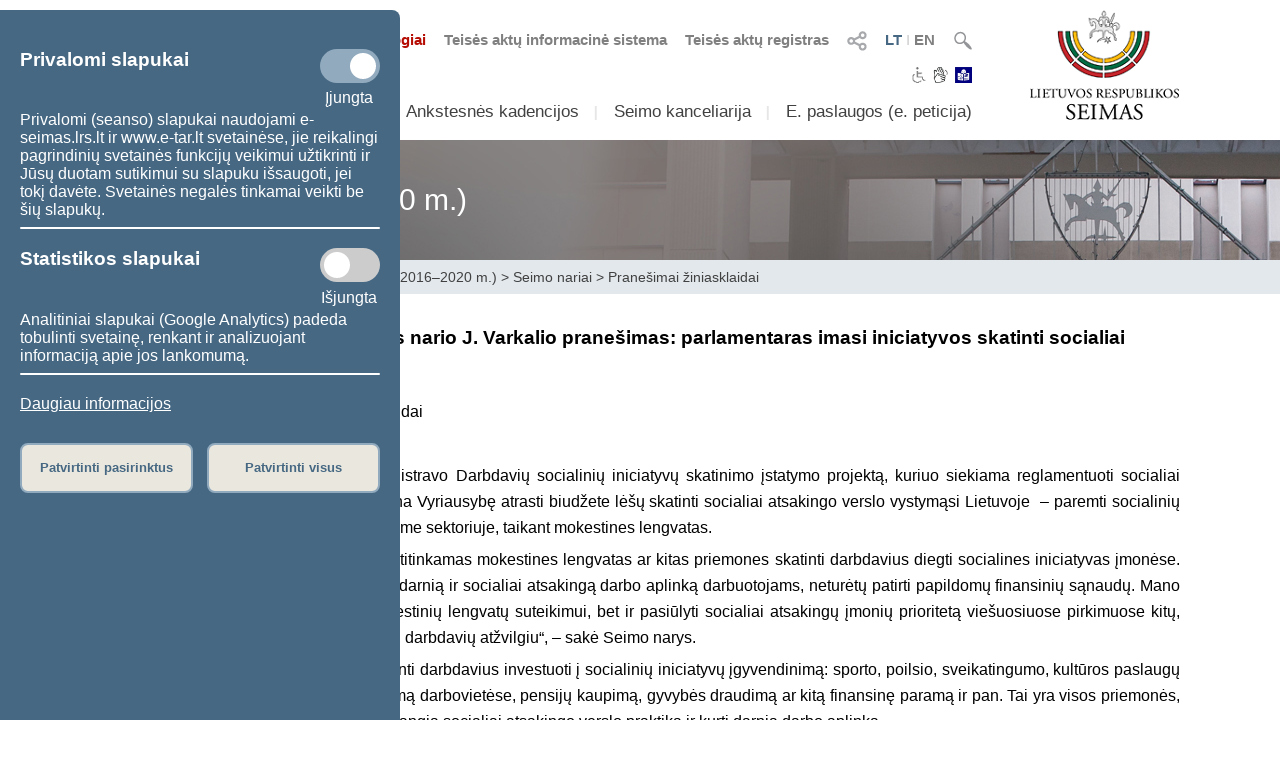

--- FILE ---
content_type: text/css
request_url: https://www.lrs.lt/SIPIS/portal/new_portal/css/slick-theme.css
body_size: 760
content:
@charset 'UTF-8';
/* Slider */
.slick-loading .slick-list
{
    background: #fff url('./ajax-loader.gif') center center no-repeat;
}

/* Icons */
@font-face
{
    font-family: 'slick';
    font-weight: normal;
    font-style: normal;

    src: url('./fonts/slick.eot');
    src: url('./fonts/slick.eot?#iefix') format('embedded-opentype'), url('./fonts/slick.woff') format('woff'), url('./fonts/slick.ttf') format('truetype'), url('./fonts/slick.svg#slick') format('svg');
}
/* Arrows */
.slick-prev,
.slick-next
{
    font-size: 0;
    line-height: 0;

    position: absolute;
    top: 50%;

    display: block;

    width: 70px;
    height: 70px;
    padding: 0;
    -webkit-transform: translate(0, -50%);
    -ms-transform: translate(0, -50%);
    transform: translate(0, -50%);

    cursor: pointer;

    /*color: transparent;*/
    border: none;
    outline: none;
    background: transparent;
	
	/*border-radius: 10px;*/
	
	z-index: 1;
	
	background: rgba(230,230,230,0.6);
}

.slick-prev:hover, .slick-next:hover /*, .slick-prev:focus,  .slick-next:focus*/
{
    /*color: transparent;
    outline: none;
    background: transparent;*/
	
	background: rgba(230,230,230,0.9);
}

.slick-prev:hover:before,
.slick-prev:focus:before,
.slick-next:hover:before,
.slick-next:focus:before
{
    opacity: 1;
}
.slick-prev.slick-disabled:before,
.slick-next.slick-disabled:before
{
    opacity: .25;
}

.slick-prev:before,
.slick-next:before
{
    font-family: 'slick';
    font-size: 20px;
    line-height: 0.5;

    opacity: .75;
    /*color: white;*/

    -webkit-font-smoothing: antialiased;
    -moz-osx-font-smoothing: grayscale;
}

.slick-prev
{
    /*left: 10px;*/
	left: 0;
}
[dir='rtl'] .slick-prev
{
    /*right: 10px;*/
	right: 0;
    left: auto;
}
.slick-prev:before
{
    content: '<';
	/*font-weight: bold;*/
	font-size: 4rem;
}
[dir='rtl'] .slick-prev:before
{
    content: '<';
	/*font-weight: bold;*/
	font-size: 4rem;
}

.slick-next
{
    /*right: 10px;*/
	right: 0;
}
[dir='rtl'] .slick-next
{
    right: auto;
    /*left: 10px;*/
	left: 0;
}
.slick-next:before
{
    content: '>';
	/*font-weight: bold;*/
	font-size: 4rem;
}
[dir='rtl'] .slick-next:before
{
    content: '>';
	/*font-weight: bold;*/
	font-size: 4rem;
}

/* Dots */
.slick-dotted.slick-slider
{
    /*margin-bottom: 50px;*/
}

.slick-dots
{
    /*position: absolute;*/
    bottom: -25px;

    display: block;

    width: 100%;
    padding: 0;
    margin: 0;

    list-style: none;

    text-align: center;
}
.slick-dots li
{
    position: relative;

    display: inline-block;

    width: 20px;
    height: 20px;
    margin: 0 5px;
    padding: 0;

    cursor: pointer;
}
.slick-dots li button
{
    font-size: 0;
    line-height: 0;

    display: block;

    width: 20px;
    height: 20px;
    padding: 5px;

    cursor: pointer;

    color: transparent;
    border: 0;
    outline: none;
    background: transparent;
}
.slick-dots li button:hover,
.slick-dots li button:focus
{
    outline: none;
}
.slick-dots li button:hover:before,
.slick-dots li button:focus:before
{
    opacity: 1;
}
.slick-dots li button:before
{
    /*font-family: 'slick';*/
    font-size: 50px;
    /*line-height: 20px;*/

    position: absolute;
    top: 0;
    left: 0;

    width: 20px;
    height: 20px;

    content: '•';
    text-align: center;

    /*opacity: .25;*/

    -webkit-font-smoothing: antialiased;
    -moz-osx-font-smoothing: grayscale;
}
.slick-dots li.slick-active button:before
{
    /*opacity: .75;*/
}

/*600px*/
@media only screen and (max-width: 37.5em) {
	.slick-dots li button::before{
		font-size: 40px;
	}
	
	.slick-dots li{
		margin: 0 4px;
		width: 10px;
		height: 10px;
	}
}


--- FILE ---
content_type: application/x-javascript
request_url: https://www.lrs.lt/SIPIS/portal/script/sipis.js?v=2
body_size: 3084
content:
var MAX_PL_ARR_SIZE = 32000;
var calendar_default_date = '';
var calendarSelectedDate;


if (typeof console == 'undefined'){
	var console = {
		log : function(){} 
	};
}

function log(s){
    console.log(s);
}

function t_(){
	return (new Date).getTime();
}
	
function reload(reload_url){
	if (typeof reload_url == 'undefined')
		location.reload();
	else {
		location = reload_url;
	}
}

	
$.extend($.datepicker, {
    __base__generateMonthYearHeader: $.datepicker._generateMonthYearHeader,

    _generateMonthYearHeader: function (inst,
                                        drawMonth,
                                        drawYear,
                                        minDate,
                                        maxDate,
                                        secondary,
                                        monthNames,
                                        monthNamesShort) {
        return $.datepicker.__base__generateMonthYearHeader(
            inst,
            drawMonth,
            drawYear,
            minDate,
            maxDate,
            secondary,
            monthNames,
            monthNames)
    }
});

$(document).ready(function(){
	
	$('.focusable').focus();
	
        var search_input = $("#search-input");

        search_input.click(function(a, b){
            var this_ = $(this);
            var def_text = this_.attr("rel");

            if (this.value == def_text)
                this.value = "";
            $("#search-field").removeClass("permatomas-80");

        }).blur(function(){
            var this_ = $(this);
            if (this.value == "")
                this.value = this_.attr("rel");

            $("#search-field").addClass("permatomas-80");
        })

/* 
Ryčio
*/		
        
    $.extend($.fn.dataTableExt.oSort, {
        "lt-string-asc" : function (s1, s2) {
            var a1, a2;
            if ($(s1).is("a"))
            {
                a1 = $(s1).filter("a").text();
                a2 = $(s2).filter("a").text();
                return a1.localeCompare(a2);
            }
            else
                return s1.localeCompare(s2);
        },
        "lt-string-desc" : function (s1, s2) {
            var a1, a2;
            if ($(s1).is("a"))
            {
                a1 = $(s1).filter("a").text();
                a2 = $(s2).filter("a").text();
                return a2.localeCompare(a1);
            }
            else
                return s2.localeCompare(s1);
        }
    });
    
    $("#sn_proj_table").DataTable({
         searching: false,
         stateSave: true,
         jQueryUI: true,
         order: [],
         lengthMenu: [[25, 50, 100, -1],[25, 50, 100, "Visi"]],
         pageLength: 25,
         language: { url: "/SIPIS/js_libs/DataTables-1.10.9/js/Lithuanian.lang"}
     });
	
    $("#media_search_form").submit(function () {
        var filtras = $("#media_search_form :checked").map(function() {return this.value;}).get().join(',');
        $("#media_search_form [name='p5']").val(filtras);
        $("#media_search_form :checkbox").each(function() { $(this).prop("disabled", true);});
    });
    
	
/*
        $(".pl-tab-calendar").click(function(){
            var _this = $(this);
            if (!_this.hasClass("pl-tab-calendar-active")){
                _this.addClass("pl-tab-calendar-active").removeClass("pl-tab-calendar-inactive");
                _this.parent().siblings().find("a").removeClass("pl-tab-calendar-active").addClass("pl-tab-calendar-inactive");
            }
            return false;
        })
        $(".pl-tab").click(function(){
            var _this = $(this);
            if (!_this.hasClass("pl-tab-active")){
                _this.addClass("pl-tab-active").removeClass("pl-tab-inactive");
                _this.parent().siblings().find("a").removeClass("pl-tab-active").addClass("pl-tab-inactive");
            }
            return false;
        })
*/



	var scrollPane = $(".scroll-pane");
	if (typeof scrollPane.jScrollPane == 'function'){
		scrollPane.jScrollPane({
			showArrows: true,
            horizontalGutter: 10,
            verticalDragMinHeight: 30,
            verticalDragMaxHeight: 100
        });
	};

	
	$('.focus').first().focus();
	
	
	$('.datepicker').datepicker({
      changeMonth: true,
      changeYear: true,
	  //minDate: new Date(2014, 0, 1),
	  maxDate: new Date((new Date()).getFullYear()+1, 11, 31)
    });
	// $.datepicker.regional[ datepicker_regional ]
	
	
	
	
	$('#events-datepicker').datepicker({
      changeMonth: true,
      changeYear: true,
	 // minDate: new Date(2014, 0, 1),
	  maxDate: new Date((new Date()).getFullYear()+1, 11, 31),
	  defaultDate: calendar_default_date,
	  
		beforeShowDay: function(date) {
            var m = date.getMonth(), d = date.getDate(), y = date.getFullYear();
			var activeDay = $(this).attr('activeDay').split('-'); // yyyy-mm-dd
			var classes = '';
			
			if ((parseInt(activeDay[0]) == y) && (parseInt(activeDay[1]) == (m+1)) && (parseInt(activeDay[2]) == d)){
			//	classes += 'css-state-current-day ';
			}
			
			//log(activeDays);
            for (i = 0; i < activeDays.length; i++) {
                if($.inArray(y + '-' + (m+1) + '-' + d, activeDays) != -1) {
					classes += ' day-has-events ';
                    break;
                }
				else {
					classes += ' day-without-events ';
                    break;
                }
            }
			
			//log('classes: '+classes)
            return [true, classes, ''];

        },
		onSelect: function( dateText, inst ){
			var _this = $(this);
			var url = _this.attr('url'),
				type = _this.attr('type'),
				dayParam = _this.attr('dayParam');
			
log($('td.css-state-current-day'));
			var a = $('td.css-state-current-day').removeClass(' css-state-current-day');
			//log(a)
			
			if (type == 'static'){
				window.location = url + '&' + dayParam + '=' + encodeURIComponent(dateText);
			}
			
		},
		onChangeMonthYear: function(year, month){
			var _this = $(this);
			var url = _this.attr('url'),
				type = _this.attr('type'),
				dayParam = _this.attr('dayParam'),
				dateFormat = _this.attr('dateFormat');
			
			if (type == 'static'){
				//log(dateFormat)
				//log($.datepicker.formatDate(dateFormat, new Date(year, month, 1)));
				url += '&' + dayParam + '=' + $.datepicker.formatDate(dateFormat, new Date(year, month-1, 1));
				//log(url);
				window.location = url;
			}
		}
    });
	
	/*
	$('.ui-datepicker-prev').unbind();
	$('.ui-datepicker-next').unbind();
	
	$('.ui-datepicker-prev').on('click', function(){
		window.location = cal_prev_url;
		log('click prev');
		
	});
	$('.ui-datepicker-next').on('click', function(){
		window.location = cal_next_url;
		log('click prev');
		
	});
	*/
	
	
	//$( ".button" ).button();
	//log($( ".selectmenu" ));
	$( ".selectmenu" ).selectmenu();

	
    $(".sortable").on("click", function(){
        var this_ = $(this);
        var col = this_.attr("scol");
        var order_ = this_.attr("order_")||1;
        var href = window.location.href;
			
        href = setUrlParam(href, "col", col);
		href = setUrlParam(href, "order_", order_);

        window.location = href ;
    })

		

	$(".url-param").on("click", function(){
	
		var name = $(this).attr("name");
		var value = $(this).attr("value");
		var href = window.location.href;
		
		href = setUrlParam(href, name, value);
		href = setUrlParam(href, "pt_", t_());
		
		//alert(href);
		window.location = href;
	})
	
})


function setUrlParam(href, name, value)
{
		
	var regex = new RegExp("(&|\\?)"+name+"=[^&]*", "gi");
	var m = href.match(regex);
	var q;
		
	if (m){
		q = (m[0].substr(0,1) == '?')?'?':'&';
		href = href.replace(regex, q+name+"="+value);
	}
	else {
		q = href.match(/\?/)?'&':'?';
		href += q+name+"="+value;
	}
	
	return href;
}


function setCookie(cname,cvalue,exdays)
{
	var expires = '';
	if (typeof exdays !== 'undefined'){
		var d = new Date();
		d.setTime(d.getTime()+(exdays*24*60*60*1000));
		expires = "; expires="+d.toGMTString();
	}

	document.cookie = cname + "=" + cvalue + expires;
}

function getCookie(cname)
{
	var name = cname + "=";
	var ca = document.cookie.split(';');
	
	for (var i=0; i<ca.length; i++) 
	{
		var c = $.trim(ca[i]);
		if (c.indexOf(name) == 0) 
			return c.substring(name.length, c.length);
	}
	return "";
}

function eraseCookie(name) {
    setCookie(name, "", -1);
}

 
function setSessionValue(name, val){

	var d;
	try{
		d = JSON.parse(getCookie(LRS_COOKIE));
	}
	catch(e){ d={}; }
	
	d[name] = val;
	setCookie(LRS_COOKIE, JSON.stringify(d));
}

function getSessionValue(name, val){
	//var d = getCookie(LRS_COOKIE)||{};
	
	var d;
	try{
		d = JSON.parse(getCookie(MEDIS_COOKIE));
	}
	catch(e){ d={}; }
	
	return d[name]||'';	
}

function reload(newLocation){
	if (typeof newLocation == 'undefined')
		window.location.reload();
	else
		window.location = newLocation;
}


function cal_loadDay(sender, useAjax, container, url)
{
	if (useAjax){
		$.get( url, function( data ) {
			$( "#"+container ).html( data );
			$('.selected-day').removeClass('selected-day');
			var sender_ = $(sender);
			calendarSelectedDate = sender_.attr('id');
			sender_.closest('td').addClass('selected-day');
			
		});
		return false;
	}
	else {
		return true;
	}
}

function cal_loadMonth(sender, useAjax, container, url)
{
	if (useAjax){
		$.get( url, function( data ) {
			$( "#"+container ).html( data );
			//log(calendarSelectedDate)
			if (typeof calendarSelectedDate != 'undefined'){
				$('#'+calendarSelectedDate).closest('td').addClass('selected-day');
			}
		});
		return false;
	}
	else {
		return true;
	}
}


function changeDateSelector(){
	// koks dabar?
	var current = getSessionValue();

}


function apply_filter(filter_type, reload_url){
    setSessionValue(filter_box_name, filter_type);
	reload(reload_url);
}



/*
function rekomenduoti()
{
	var dialog, form;
	log('rekomendacija');
	
	
    dialog = $( "#rekomendacijos-langelis" ).dialog({
		height: 300,
		width: 350,
		modal: true,
		title: p.REKOMENDUOTI_PUSLAPI,
		buttons: [
			{
				text: p.ISSIUSTI,
				click: siusti_rekomendacija
			},
			{
				text: p.UZDARYTI,
				click: function() {
					dialog.dialog( "close" );
				}
			}
		],
		close: function() {
			form[ 0 ].reset();
			//allFields.removeClass( "ui-state-error" );
		}
	});
 
    form = dialog.find( "form" ).on( "submit", function( event ) {
      event.preventDefault();
      siusti_rekomendacija();
    });
}

function siusti_rekomendacija()
{

	$( "#rekomendacijos-langelis" ).dialog( "close" );
}
*/


function form_with_recaptcha_on_submit(){
    $("#g-recaptcha-response").attr("name", "g_recaptcha_response");    
}

function split_to_array(data, size){
	var arr = [];
	var _data = new String(data);
	while (_data.length>0){
		arr.push(_data.substr(0, size));
		_data = _data.substr(size);
	}
	return arr;
}
